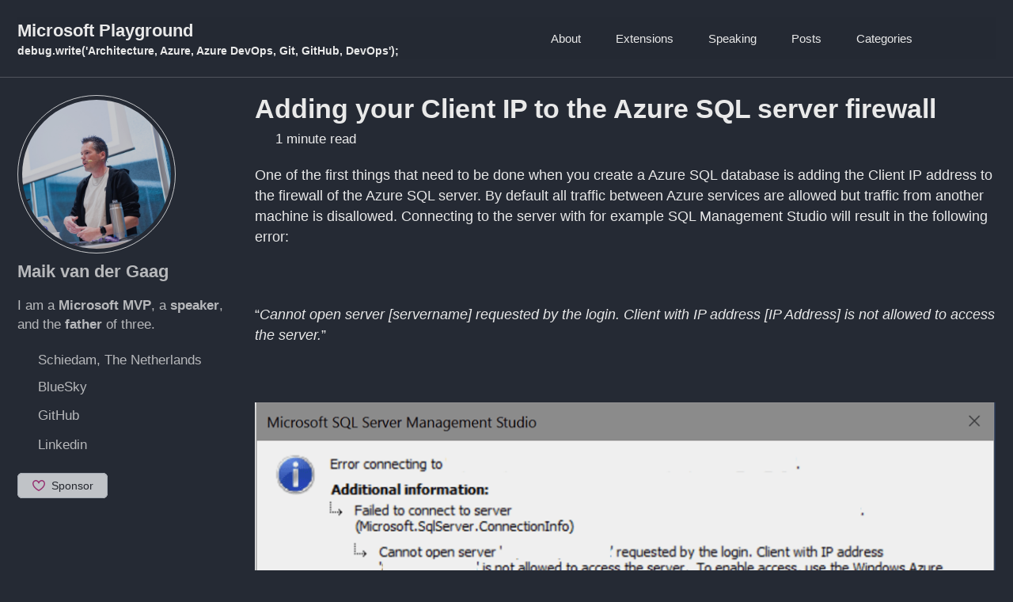

--- FILE ---
content_type: text/html; charset=utf-8
request_url: https://msftplayground.com/2017/01/adding-your-client-ip-to-the-azure-sql-server-firewall/
body_size: 4915
content:
<!doctype html>
<!--
  Minimal Mistakes Jekyll Theme 4.26.2 by Michael Rose
  Copyright 2013-2024 Michael Rose - mademistakes.com | @mmistakes
  Free for personal and commercial use under the MIT license
  https://github.com/mmistakes/minimal-mistakes/blob/master/LICENSE
-->

<html lang="en-US" class="no-js">
  <head>
    <meta charset="utf-8">

<!-- begin _includes/seo.html --><title>Adding your Client IP to the Azure SQL server firewall - Microsoft Playground</title>
<meta name="description" content="One of the first things that need to be done when you create a Azure SQL database is adding the Client IP address to the firewall of the Azure SQL server. By default all traffic between Azure services are allowed but traffic from another machine is disallowed. Connecting to the server with for example SQL Management Studio will result in the following error: &nbsp; “Cannot open server [servername] requested by the login. Client with IP address [IP Address] is not allowed to access the server.” &nbsp;  Steps When you open the Azure SQL Database within Visual Studio it will prompt you the question if you would like to add your Client IP to the firewall in order to access the database.  If you prefer another tool like SQL Server Management studio you will have to configure this within the Azure Portal (as mentioned in the error):  Open the Azure Portal: https://portal.azure.com. Click on Resource Groups and then the resource group of the SQL server. In the Resource Group blade click on the SQL server. Within the “Security” Category click on “Firewall”. Add your Client IP within this blade. Click on save to save the settings.  &nbsp;  &nbsp; Until today I navigated to the website: https://www.whatismyip.com/ to retrieve my external IP and add it via the steps mentioned above but today I noticed another option (I think it already was there for quite some time). Within the firewall blade you can click on “Add client IP” to add your current client IP. &nbsp;">


  <meta name="author" content="Maik van der Gaag">
  
  <meta property="article:author" content="Maik van der Gaag">
  


<meta property="og:type" content="article">
<meta property="og:locale" content="en_US">
<meta property="og:site_name" content="Microsoft Playground">
<meta property="og:title" content="Adding your Client IP to the Azure SQL server firewall">
<meta property="og:url" content="https://msftplayground.com/2017/01/adding-your-client-ip-to-the-azure-sql-server-firewall/">


  <meta property="og:description" content="One of the first things that need to be done when you create a Azure SQL database is adding the Client IP address to the firewall of the Azure SQL server. By default all traffic between Azure services are allowed but traffic from another machine is disallowed. Connecting to the server with for example SQL Management Studio will result in the following error: &nbsp; “Cannot open server [servername] requested by the login. Client with IP address [IP Address] is not allowed to access the server.” &nbsp;  Steps When you open the Azure SQL Database within Visual Studio it will prompt you the question if you would like to add your Client IP to the firewall in order to access the database.  If you prefer another tool like SQL Server Management studio you will have to configure this within the Azure Portal (as mentioned in the error):  Open the Azure Portal: https://portal.azure.com. Click on Resource Groups and then the resource group of the SQL server. In the Resource Group blade click on the SQL server. Within the “Security” Category click on “Firewall”. Add your Client IP within this blade. Click on save to save the settings.  &nbsp;  &nbsp; Until today I navigated to the website: https://www.whatismyip.com/ to retrieve my external IP and add it via the steps mentioned above but today I noticed another option (I think it already was there for quite some time). Within the firewall blade you can click on “Add client IP” to add your current client IP. &nbsp;">



  <meta property="og:image" content="https://msftplayground.com/assets/profile/profile_3.jpg">





  <meta property="article:published_time" content="2017-01-27T16:11:48+00:00">






<link rel="canonical" href="https://msftplayground.com/2017/01/adding-your-client-ip-to-the-azure-sql-server-firewall/">












<!-- end _includes/seo.html -->



  <link href="/feed.xml" type="application/atom+xml" rel="alternate" title="Microsoft Playground Feed">
<meta name="viewport" content="width=device-width, initial-scale=1.0">

<script type="text/javascript">
  document.documentElement.className = document.documentElement.className.replace(/\bno-js\b/g, '') + ' js ';
  
</script>

<!-- For all browsers -->
<link rel="stylesheet" href="/assets/css/main.css">
<link rel="preload" href="https://cdn.jsdelivr.net/npm/@fortawesome/fontawesome-free@latest/css/all.min.css" as="style" onload="this.onload=null;this.rel='stylesheet'">
<noscript><link rel="stylesheet" href="https://cdn.jsdelivr.net/npm/@fortawesome/fontawesome-free@latest/css/all.min.css"></noscript>



    <!-- start custom head snippets, customize with your own _includes/head-custom.html file -->

<link rel="stylesheet" href="/assets/css/custom.css">

<!-- You can set your favicon here -->
<link rel="icon" type="image/png" sizes="32x32" href="/assets/images/favicon.png">
<meta name="msapplication-TileColor" content="#da532c">
<meta name="theme-color" content="#ffffff">

  </head>

  <body class="layout--single">
    <nav class="skip-links">
  <ul>
    <li><a href="#site-nav" class="screen-reader-shortcut">Skip to primary navigation</a></li>
    <li><a href="#main" class="screen-reader-shortcut">Skip to content</a></li>
    <li><a href="#footer" class="screen-reader-shortcut">Skip to footer</a></li>
  </ul>
</nav>

    

<div class="masthead">
  <div class="masthead__inner-wrap">
    <div class="masthead__menu">
      <nav id="site-nav" class="greedy-nav">
        
        <a class="site-title" href="/">
          Microsoft Playground
          <span class="site-subtitle">debug.write('Architecture, Azure, Azure DevOps, Git, GitHub, DevOps');</span>
        </a>
        <ul class="visible-links"><li class="masthead__menu-item">
              <a
                href="/about"
                
                
              >About</a>
            </li><li class="masthead__menu-item">
              <a
                href="/extensions"
                
                
              >Extensions</a>
            </li><li class="masthead__menu-item">
              <a
                href="/speaking"
                
                
              >Speaking</a>
            </li><li class="masthead__menu-item">
              <a
                href="/year-archive"
                
                
              >Posts</a>
            </li><li class="masthead__menu-item">
              <a
                href="/categories"
                
                
              >Categories</a>
            </li></ul>
        
        <button class="search__toggle" type="button">
          <span class="visually-hidden">Toggle search</span>
          <i class="fas fa-search"></i>
        </button>
        
        <button class="greedy-nav__toggle hidden" type="button">
          <span class="visually-hidden">Toggle menu</span>
          <div class="navicon"></div>
        </button>
        <ul class="hidden-links hidden"></ul>
      </nav>
    </div>
  </div>
</div>


    <div class="initial-content">
      





<div id="main" role="main">
  
  <div class="sidebar sticky">
  


<div itemscope itemtype="https://schema.org/Person" class="h-card">

  
    <div class="author__avatar">
      <a href="https://msftplayground.com/">
        <img src="/assets/profile/profile_3.jpg" alt="Maik van der Gaag" itemprop="image" class="u-photo">
      </a>
    </div>
  

  <div class="author__content">
    <h3 class="author__name p-name" itemprop="name">
      <a class="u-url" rel="me" href="https://msftplayground.com/" itemprop="url">Maik van der Gaag</a>
    </h3>
    
      <div class="author__bio p-note" itemprop="description">
        <p>I am a <strong>Microsoft MVP</strong>, a <strong>speaker</strong>, and the <strong>father</strong> of three.</p>

      </div>
    
  </div>

  <div class="author__urls-wrapper">
    <button class="btn btn--inverse">Follow</button>
    <ul class="author__urls social-icons">
      
        <li itemprop="homeLocation" itemscope itemtype="https://schema.org/Place">
          <i class="fas fa-fw fa-map-marker-alt" aria-hidden="true"></i> <span itemprop="name" class="p-locality">Schiedam, The Netherlands</span>
        </li>
      

      
        
          
            <li><a href="https://bsky.app/profile/maikvandergaag.online" rel="nofollow noopener noreferrer me" itemprop="sameAs"><i class="fab fa-fw fa-bluesky" aria-hidden="true"></i><span class="label">BlueSky</span></a></li>
          
        
          
            <li><a href="https://github.com/maikvandergaag" rel="nofollow noopener noreferrer me" itemprop="sameAs"><i class="fab fa-fw fa-github" aria-hidden="true"></i><span class="label">GitHub</span></a></li>
          
        
          
            <li><a href="https://www.linkedin.com/in/maikvandergaag/" rel="nofollow noopener noreferrer me" itemprop="sameAs"><i class="fab fa-fw fa-linkedin" aria-hidden="true"></i><span class="label">Linkedin</span></a></li>
          
        
      

      

      

      

      

      

      

      

      

      

      

      

      

      

      

      

      

      

      

      

      

      

      

      

      

      <!--
  <li>
    <a href="http://link-to-whatever-social-network.com/user/" itemprop="sameAs" rel="nofollow noopener noreferrer me">
      <i class="fas fa-fw" aria-hidden="true"></i> Custom Social Profile Link
    </a>
  </li>
-->
    </ul>
  </div>
</div>

  
  </div>



  <article class="page" itemscope itemtype="https://schema.org/CreativeWork">
    <meta itemprop="headline" content="Adding your Client IP to the Azure SQL server firewall">
    <meta itemprop="description" content="One of the first things that need to be done when you create a Azure SQL database is adding the Client IP address to the firewall of the Azure SQL server. By default all traffic between Azure services are allowed but traffic from another machine is disallowed. Connecting to the server with for example SQL Management Studio will result in the following error:&nbsp;“Cannot open server [servername] requested by the login. Client with IP address [IP Address] is not allowed to access the server.”&nbsp;StepsWhen you open the Azure SQL Database within Visual Studio it will prompt you the question if you would like to add your Client IP to the firewall in order to access the database.  If you prefer another tool like SQL Server Management studio you will have to configure this within the Azure Portal (as mentioned in the error):Open the Azure Portal: https://portal.azure.com.Click on Resource Groups and then the resource group of the SQL server.In the Resource Group blade click on the SQL server.Within the “Security” Category click on “Firewall”.Add your Client IP within this blade.Click on save to save the settings.&nbsp;&nbsp;Until today I navigated to the website: https://www.whatismyip.com/ to retrieve my external IP and add it via the steps mentioned above but today I noticed another option (I think it already was there for quite some time). Within the firewall blade you can click on “Add client IP” to add your current client IP.&nbsp;">
    <meta itemprop="datePublished" content="2017-01-27T16:11:48+00:00">
    

    <div class="page__inner-wrap">
      
        <header>
          <h1 id="page-title" class="page__title" itemprop="headline">
            <a href="https://msftplayground.com/2017/01/adding-your-client-ip-to-the-azure-sql-server-firewall/" itemprop="url">Adding your Client IP to the Azure SQL server firewall
</a>
          </h1>
          

  <p class="page__meta">
    

    

    
      
      

      <span class="page__meta-readtime">
        <i class="far fa-clock" aria-hidden="true"></i>
        
          1 minute read
        
      </span>
    
  </p>


        </header>
      

      <section class="page__content" itemprop="text">
        
        <p>One of the first things that need to be done when you create a Azure SQL database is adding the Client IP address to the firewall of the Azure SQL server. By default all traffic between Azure services are allowed but traffic from another machine is disallowed. Connecting to the server with for example SQL Management Studio will result in the following error:</p>
<p>&nbsp;</p>
<p>“<em>Cannot open server [servername] requested by the login. Client with IP address [IP Address] is not allowed to access the server.</em>”</p>
<p>&nbsp;</p>
<p><a href="/assets/archive/2017/01/image-4.png"><img style="background-image: none; padding-top: 0px; padding-left: 0px; display: inline; padding-right: 0px; border: 0px;" title="image" src="/assets/archive/2017/01/image_thumb-4.png" alt="image" width="953" height="381" border="0" /></a></p>
<h2>Steps</h2>
<p>When you open the Azure SQL Database within Visual Studio it will prompt you the question if you would like to add your Client IP to the firewall in order to access the database.  If you prefer another tool like SQL Server Management studio you will have to configure this within the Azure Portal (as mentioned in the error):</p>
<ol>
<li>Open the Azure Portal: <a href="https://portal.azure.com">https://portal.azure.com</a>.</li>
<li>Click on Resource Groups and then the resource group of the SQL server.</li>
<li>In the Resource Group blade click on the SQL server.</li>
<li>Within the “Security” Category click on “Firewall”.</li>
<li>Add your Client IP within this blade.</li>
<li>Click on save to save the settings.</li>
</ol>
<p>&nbsp;</p>
<p><a href="/assets/archive/2017/01/image-5.png"><img style="background-image: none; padding-top: 0px; padding-left: 0px; display: inline; padding-right: 0px; border: 0px;" title="Azure SQL Firewall" src="/assets/archive/2017/01/image_thumb-5.png" alt="Azure SQL Firewall" width="725" height="644" border="0" /></a></p>
<p>&nbsp;</p>
<p>Until today I navigated to the website: <a title="https://www.whatismyip.com/" href="https://www.whatismyip.com/">https://www.whatismyip.com/</a> to retrieve my external IP and add it via the steps mentioned above but today I noticed another option (I think it already was there for quite some time). Within the firewall blade you can click on “Add client IP” to add your current client IP.</p>
<p>&nbsp;</p>
<p><a href="/assets/archive/2017/01/image-6.png"><img style="background-image: none; padding-top: 0px; padding-left: 0px; display: inline; padding-right: 0px; border: 0px;" title="Add Client IP" src="/assets/archive/2017/01/image_thumb-6.png" alt="Add Client IP" width="1577" height="131" border="0" /></a></p>

        
      </section>

      <footer class="page__meta">
        
        
  


  

  <p class="page__taxonomy">
    <strong><i class="fas fa-fw fa-tags" aria-hidden="true"></i> Tags: </strong>
    <span itemprop="keywords">
    
      <a href="/tags/#azure" class="page__taxonomy-item p-category" rel="tag">Azure</a><span class="sep">, </span>
    
      <a href="/tags/#ip" class="page__taxonomy-item p-category" rel="tag">IP</a><span class="sep">, </span>
    
      <a href="/tags/#sql" class="page__taxonomy-item p-category" rel="tag">SQL</a>
    
    </span>
  </p>




  


  

  <p class="page__taxonomy">
    <strong><i class="fas fa-fw fa-folder-open" aria-hidden="true"></i> Categories: </strong>
    <span itemprop="keywords">
    
      <a href="/categories/#azure" class="page__taxonomy-item p-category" rel="tag">Azure</a>
    
    </span>
  </p>


        

  <p class="page__date"><strong><i class="fas fa-fw fa-calendar-alt" aria-hidden="true"></i> Updated:</strong> <time class="dt-published" datetime="2017-01-27T16:11:48+00:00">January 27, 2017</time></p>

      </footer>

      <section class="page__share">
  

  <a href="https://twitter.com/intent/tweet?text=Adding+your+Client+IP+to+the+Azure+SQL+server+firewall%20https%3A%2F%2Fmsftplayground.com%2F2017%2F01%2Fadding-your-client-ip-to-the-azure-sql-server-firewall%2F" class="btn btn--twitter" onclick="window.open(this.href, 'window', 'left=20,top=20,width=500,height=500,toolbar=1,resizable=0'); return false;" title="Share on Twitter"><i class="fab fa-fw fa-twitter" aria-hidden="true"></i><span> Twitter</span></a>

  <a href="https://www.facebook.com/sharer/sharer.php?u=https%3A%2F%2Fmsftplayground.com%2F2017%2F01%2Fadding-your-client-ip-to-the-azure-sql-server-firewall%2F" class="btn btn--facebook" onclick="window.open(this.href, 'window', 'left=20,top=20,width=500,height=500,toolbar=1,resizable=0'); return false;" title="Share on Facebook"><i class="fab fa-fw fa-facebook" aria-hidden="true"></i><span> Facebook</span></a>

  <a href="https://www.linkedin.com/shareArticle?mini=true&url=https://msftplayground.com/2017/01/adding-your-client-ip-to-the-azure-sql-server-firewall/" class="btn btn--linkedin" onclick="window.open(this.href, 'window', 'left=20,top=20,width=500,height=500,toolbar=1,resizable=0'); return false;" title="Share on LinkedIn"><i class="fab fa-fw fa-linkedin" aria-hidden="true"></i><span> LinkedIn</span></a>
</section>


      
  <nav class="pagination">
    
      <a href="/2017/01/practice-for-deployment-slots/" class="pagination--pager" title="Practice for working with Deployment Slots within Azure App Services
">Previous</a>
    
    
      <a href="/2017/01/creating-your-first-precompiled-azure-function/" class="pagination--pager" title="Creating your first Precompiled Azure Function
">Next</a>
    
  </nav>

    </div>

    
  </article>

  
  
    
<div class="page__related">
  
  <h2 class="page__related-title">You May Also Enjoy</h2>
  <div class="grid__wrapper">
    
      
      



<div class="grid__item">
  <article class="archive__item" itemscope itemtype="https://schema.org/CreativeWork">
    
    <h2 class="archive__item-title no_toc" itemprop="headline">
      
        <a href="/2025/12/a-festive-tale-the-mystery-of-hidden-tags" rel="permalink">A Festive Tale - The Mystery of Hidden Tags
</a>
      
    </h2>
    

  <p class="page__meta">
    

    

    
      
      

      <span class="page__meta-readtime">
        <i class="far fa-clock" aria-hidden="true"></i>
        
          5 minute read
        
      </span>
    
  </p>


    <p class="archive__item-excerpt" itemprop="description">In the world of cloud management, every detail matters—but what happens when a crucial tag goes missing? Azure Tags are designed to bring order and clarity, ...</p>
  </article>
</div>

    
      
      



<div class="grid__item">
  <article class="archive__item" itemscope itemtype="https://schema.org/CreativeWork">
    
    <h2 class="archive__item-title no_toc" itemprop="headline">
      
        <a href="/2025/09/bicep-custom-extension" rel="permalink">Build a Custom Extension for Bicep
</a>
      
    </h2>
    

  <p class="page__meta">
    

    

    
      
      

      <span class="page__meta-readtime">
        <i class="far fa-clock" aria-hidden="true"></i>
        
          8 minute read
        
      </span>
    
  </p>


    <p class="archive__item-excerpt" itemprop="description">In a previous post about Bicep Local, I explained how this feature enables the creation of custom extensions that can be used directly within Bicep. Also tha...</p>
  </article>
</div>

    
      
      



<div class="grid__item">
  <article class="archive__item" itemscope itemtype="https://schema.org/CreativeWork">
    
    <h2 class="archive__item-title no_toc" itemprop="headline">
      
        <a href="/2025/09/bicep-pattern-parameter" rel="permalink">Bicep pattern parameter
</a>
      
    </h2>
    

  <p class="page__meta">
    

    

    
      
      

      <span class="page__meta-readtime">
        <i class="far fa-clock" aria-hidden="true"></i>
        
          1 minute read
        
      </span>
    
  </p>


    <p class="archive__item-excerpt" itemprop="description">On numerous occasions, I observed that this was not widely known; however, when working with the Bicep CLI, several commands (such as build or lint) support ...</p>
  </article>
</div>

    
      
      



<div class="grid__item">
  <article class="archive__item" itemscope itemtype="https://schema.org/CreativeWork">
    
    <h2 class="archive__item-title no_toc" itemprop="headline">
      
        <a href="/2025/09/github-app-authentication" rel="permalink">How to Authenticate with the GitHub API Using a GitHub App
</a>
      
    </h2>
    

  <p class="page__meta">
    

    

    
      
      

      <span class="page__meta-readtime">
        <i class="far fa-clock" aria-hidden="true"></i>
        
          9 minute read
        
      </span>
    
  </p>


    <p class="archive__item-excerpt" itemprop="description">When working with GitHub and its APIs, authentication plays a crucial role in ensuring secure and controlled access to repositories, workflows, and organizat...</p>
  </article>
</div>

    
  </div>
</div>

  
  
</div>

      
    </div>

    
      <div class="search-content">
        <div class="search-content__inner-wrap"><form class="search-content__form" onkeydown="return event.key != 'Enter';" role="search">
    <label class="sr-only" for="search">
      Enter your search term...
    </label>
    <input type="search" id="search" class="search-input" tabindex="-1" placeholder="Enter your search term..." />
  </form>
  <div id="results" class="results"></div></div>

      </div>
    

    <div id="footer" class="page__footer">
      <footer>
        <script src="/assets/scripts/sidebarcontent.js"></script>
        <div class="page__footer-follow">
  <ul class="social-icons">
    

    
      
        
          <li><a href="https://bsky.app/profile/maikvandergaag.online" rel="nofollow noopener noreferrer"><i class="fab fa-fw fa-bluesky" aria-hidden="true"></i> BlueSky</a></li>
        
      
        
          <li><a href="https://github.com/maikvandergaag" rel="nofollow noopener noreferrer"><i class="fab fa-fw fa-github" aria-hidden="true"></i> GitHub</a></li>
        
      
        
          <li><a href="https://www.linkedin.com/in/maikvandergaag/" rel="nofollow noopener noreferrer"><i class="fab fa-fw fa-linkedin" aria-hidden="true"></i> Linkedin</a></li>
        
      
    

    
      <li><a href="/feed.xml"><i class="fas fa-fw fa-rss-square" aria-hidden="true"></i> Feed</a></li>
    
  </ul>
</div>

<div class="page__footer-copyright">&copy; 2026 <a href="https://msftplayground.com">Microsoft Playground</a>. Powered by <a href="https://jekyllrb.com" rel="nofollow">Jekyll</a> &amp; <a href="https://mademistakes.com/work/minimal-mistakes-jekyll-theme/" rel="nofollow">Minimal Mistakes</a>.</div>

      </footer>
    </div>

    
  <script src="/assets/js/main.min.js"></script>




<script src="/assets/js/lunr/lunr.min.js"></script>
<script src="/assets/js/lunr/lunr-store.js"></script>
<script src="/assets/js/lunr/lunr-en.js"></script>






  </body>
</html>


--- FILE ---
content_type: text/css; charset=utf-8
request_url: https://msftplayground.com/assets/css/custom.css
body_size: -268
content:
.search-content .search-input{
    font-size:18px !important;
}

.archive {
    padding-right:0px !important;
}

.page {
    padding-right:0px !important;
}

.page__content p, .page__content li {
    font-size:0.8em;
}

figure img {
    width:auto;
}

.visible-links a{
    font-size:15px;
}

div.highlighter-rouge{
    font-size:0.6em;
}

.author__avatar img {
    max-width: 200px;
    border-color: white;
}

.layout--home .archive__subtitle{ 
    display:none;
}

--- FILE ---
content_type: application/javascript; charset=utf-8
request_url: https://msftplayground.com/assets/scripts/sidebarcontent.js
body_size: -291
content:
var divs = document.querySelectorAll('.sidebar');

for (var i = 0; i < divs.length; i++) {
    divs[i].innerHTML += '<iframe src="https://github.com/sponsors/maikvandergaag/button" title="Sponsor maikvandergaag" height="32" width="114" style="border: 0; border-radius: 6px;"></iframe>';
}
